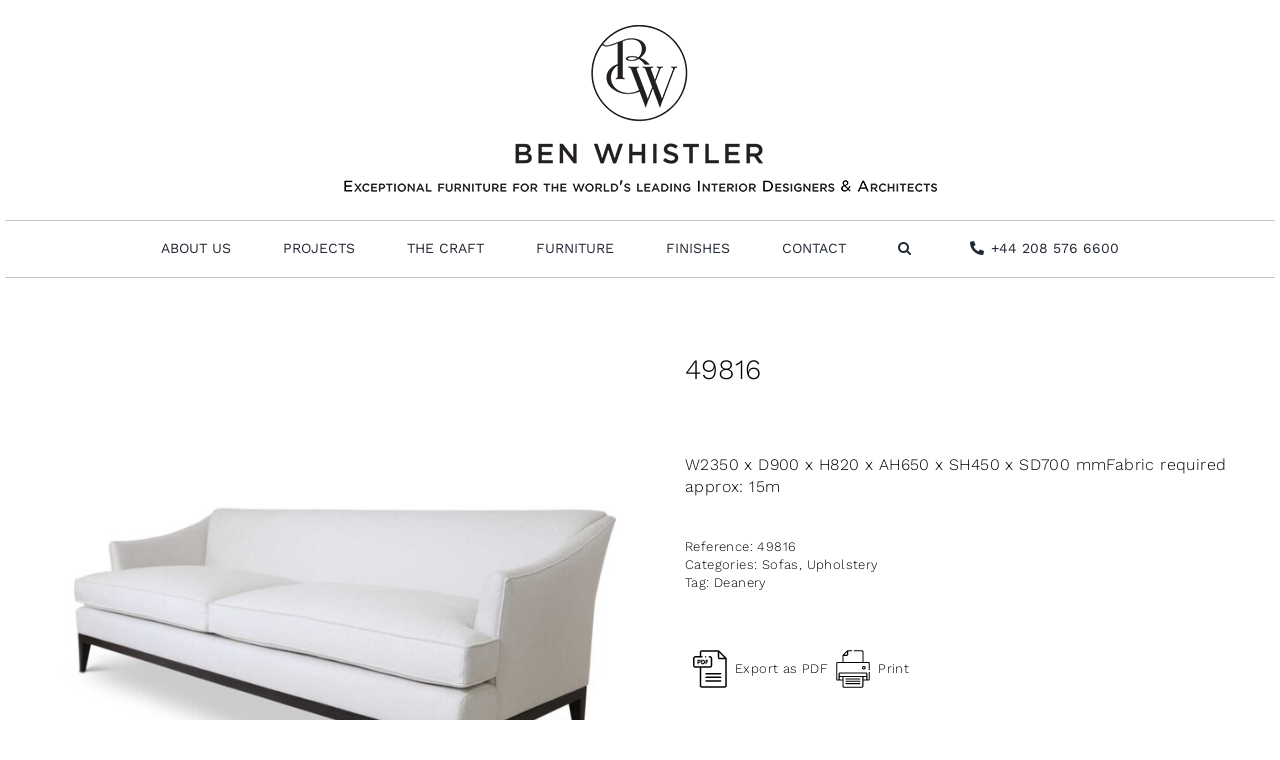

--- FILE ---
content_type: text/css; charset=UTF-8
request_url: https://benwhistler.com/wp-content/themes/Avada-Child-Theme/style.css?ver=6.5.7
body_size: 88
content:
/*
Theme Name: Avada Child
Description: Child theme for Avada theme
Author: ThemeFusion
Author URI: https://theme-fusion.com
Template: Avada
Version: 1.0.0
Text Domain:  Avada
*/

/** Portfolio edits **/
body .fusion-rollover {
	display: none;
}

body .fusion-rollover-custom {
	display: flex;
}

.fusion-rollover-custom .ben-title,
.fusion-rollover-custom .ben-location {
	display: block;
}
.sidebar.fusion-shopsidebar .widget {
	margin-bottom: 5px;
}
.fusion-shopsidebar h4.widget-title {
	cursor: pointer;
}
.fusion-shopsidebar h4.widget-title::after {
	font-family: 'awb-icons';
	content: '\e61d'; /** Plus Icon : e61d, Minus Icon : e61c **/
	float: right;
}
.fusion-shopsidebar .product-search-filter-terms {
	display: none;
}
#product-search-filter-category-0 {
	display: block;
}
body.fusion-woo-product-design-clean .products .product .product-title {
	font-style: normal;
}
.catalog-ordering.fusion-clearfix {
	display: none;
}

/** Single Product **/
#main .product h1.product_title {
	color: #000;
}

.woocommerce-print-products {
	display: flex;
	margin-top: 4em;

	gap: 2em;
	flex-wrap: wrap;
}

.woocommerce-print-products > a {
	display: flex;
	align-items: center;
}

.woocommerce-print-products .fa {
	display: none;
}

.woocommerce-print-products-pdf-link::before,
.woocommerce-print-products-print-link::before {
	content: '';
	display: inline-block;
	background-image: url(images/document.svg);
	background-repeat: no-repeat;
	width: 50px;
	height: 50px;
}
.woocommerce-print-products-print-link::before {
	background-image: url(images/printer.svg);
}

.woocommerce-print-products-print-link::before {
	background-image: url(images/printer.svg);
}

/** Random Shortcode **/
.epl-random-shortcode {
	max-width: 1210px;
	margin: 0 auto;
}
.epl-random-shortcode .fusion-builder-row-4 {
	/* padding-left: 0 !important; */
}


--- FILE ---
content_type: application/javascript; charset=UTF-8
request_url: https://benwhistler.com/wp-content/themes/Avada-Child-Theme/js/theme.js?ver=6.5.7
body_size: -405
content:
jQuery(document).ready( function($) {

        $('.fusion-shopsidebar h4.widget-title').on( 'click', function() {

                $(this).closest('.widget').find( '.product-search-filter-terms' ).slideToggle();
        });
});

--- FILE ---
content_type: image/svg+xml
request_url: https://benwhistler.com/wp-content/themes/Avada-Child-Theme/images/document.svg
body_size: 445
content:
<?xml version="1.0" encoding="utf-8"?>
<!-- Generator: Adobe Illustrator 26.3.1, SVG Export Plug-In . SVG Version: 6.00 Build 0)  -->
<svg version="1.1" id="Layer_1" xmlns="http://www.w3.org/2000/svg" xmlns:xlink="http://www.w3.org/1999/xlink" x="0px" y="0px"
	 viewBox="0 0 512 512" style="enable-background:new 0 0 512 512;" xml:space="preserve">
<g>
	<path d="M365.4,296.6H215.1c-4.1,0-7.5,3.4-7.5,7.5c0,4.1,3.4,7.5,7.5,7.5h150.4c4.1,0,7.5-3.4,7.5-7.5
		C372.9,299.9,369.6,296.6,365.4,296.6L365.4,296.6z M365.4,296.6"/>
	<path d="M365.4,333.9H215.1c-4.1,0-7.5,3.4-7.5,7.5c0,4.1,3.4,7.5,7.5,7.5h150.4c4.1,0,7.5-3.4,7.5-7.5
		C372.9,337.2,369.6,333.9,365.4,333.9L365.4,333.9z M365.4,333.9"/>
	<path d="M365.4,371.2H215.1c-4.1,0-7.5,3.4-7.5,7.5s3.4,7.5,7.5,7.5h150.4c4.1,0,7.5-3.4,7.5-7.5S369.6,371.2,365.4,371.2
		L365.4,371.2z M365.4,371.2"/>
	<path d="M146.2,161.7h-12.7c-2.7,0-5.2,1.8-5.2,5.2v35.1c0,3.6,2.2,5.5,5.2,5.5c3,0,5.2-1.8,5.2-5.5v-9.5h7.8
		c9.8,0,15.2-6.5,15.2-15.3C161.7,166.9,154.1,161.7,146.2,161.7L146.2,161.7z M144.2,183.3h-5.5v-12.4h5.5c4.1,0,6.8,2.2,6.8,6.2
		C151,180.3,148.6,183.3,144.2,183.3L144.2,183.3z M144.2,183.3"/>
	<path d="M183.7,161.7h-12.4c-2.7,0-5.2,1.8-5.2,5.2v35c0,3.3,2.5,5.2,5.2,5.2h12.4c11.2,0,21.1-8.2,21.1-23
		C204.8,172.4,197.2,161.7,183.7,161.7L183.7,161.7z M181.9,197.5h-5.5v-26.2h5.9c7.5,0,11.3,5.2,11.3,12.8
		C193.7,191.9,190,197.5,181.9,197.5L181.9,197.5z M181.9,197.5"/>
	<path d="M230.9,171.3c3.2,0,5.2-1.8,5.2-4.8c0-2.9-1.9-4.8-5.2-4.8h-15.8c-2.7,0-5.2,1.8-5.2,5.2v35.1c0,3.6,2.2,5.5,5.2,5.5
		c3,0,5.2-1.8,5.2-5.5v-13.1h9.3c3.2,0,5.2-1.8,5.2-4.8c0-2.9-1.9-4.8-5.2-4.8h-9.3v-8.1H230.9z M230.9,171.3"/>
	<path d="M218.4,131.4c0,4.1-3.4,7.5-7.5,7.5c-4.1,0-7.5-3.4-7.5-7.5c0-4.1,3.4-7.5,7.5-7.5C215.1,123.9,218.4,127.3,218.4,131.4
		L218.4,131.4z M218.4,131.4"/>
	<path d="M426.7,145.4c0-0.1-0.1-0.1-0.1-0.2c0,0,0-0.1-0.1-0.1c0-0.1-0.1-0.1-0.1-0.2c-0.1-0.1-0.1-0.2-0.2-0.3
		c-1-2-2.3-3.9-3.9-5.5L353.3,70c-1.6-1.6-3.4-2.9-5.5-3.9c-0.1-0.1-0.2-0.1-0.4-0.2c-0.1,0-0.1-0.1-0.2-0.1c0,0-0.1,0-0.1,0
		c-0.1,0-0.1-0.1-0.2-0.1c-2.6-1.1-5.4-1.7-8.2-1.7H172.2c-12,0-21.7,9.7-21.7,21.7v38.3H106c-12.7,0-23,10.3-23,23v73.8
		c0,12.7,10.3,23,23,23h44.5v182.5c0,12,9.7,21.7,21.7,21.7h234.5c12,0,21.7-9.7,21.7-21.7V153.6C428.4,150.8,427.8,148,426.7,145.4
		L426.7,145.4z M402.8,140.8h-49.5c-0.9,0-1.7-0.7-1.7-1.7V89.6L402.8,140.8z M406.7,433H172.2c-3.7,0-6.7-3-6.7-6.7V243.8h90
		c12.7,0,23-10.3,23-23V147c0-12.7-10.3-23-23-23h-6.9c-4.1,0-7.5,3.4-7.5,7.5c0,4.1,3.4,7.5,7.5,7.5h6.9c4.4,0,8.1,3.6,8.1,8.1
		v73.8c0,4.4-3.6,8.1-8.1,8.1H106c-4.4,0-8.1-3.6-8.1-8.1V147c0-4.4,3.6-8.1,8.1-8.1h67.2c4.1,0,7.5-3.4,7.5-7.5
		c0-4.1-3.4-7.5-7.5-7.5h-7.7V85.7c0-3.7,3-6.7,6.7-6.7h164.4v60.1c0,9.2,7.5,16.6,16.6,16.6h60.1v270.6
		C413.4,430,410.4,433,406.7,433L406.7,433z M406.7,433"/>
</g>
</svg>


--- FILE ---
content_type: image/svg+xml
request_url: https://benwhistler.com/wp-content/themes/Avada-Child-Theme/images/printer.svg
body_size: 360
content:
<?xml version="1.0" encoding="utf-8"?>
<!-- Generator: Adobe Illustrator 26.3.1, SVG Export Plug-In . SVG Version: 6.00 Build 0)  -->
<svg version="1.1" id="Layer_1" xmlns="http://www.w3.org/2000/svg" xmlns:xlink="http://www.w3.org/1999/xlink" x="0px" y="0px"
	 viewBox="0 0 512 512" style="enable-background:new 0 0 512 512;" xml:space="preserve">
<g>
	<path d="M184.3,363.6h142.9c3.1,0,5.6-2.5,5.6-5.6c0-3.1-2.5-5.6-5.6-5.6H184.3c-3.1,0-5.6,2.5-5.6,5.6
		C178.7,361.1,181.2,363.6,184.3,363.6L184.3,363.6z M184.3,363.6"/>
	<path d="M184.3,387.4h142.9c3.1,0,5.6-2.5,5.6-5.6c0-3.1-2.5-5.6-5.6-5.6H184.3c-3.1,0-5.6,2.5-5.6,5.6
		C178.7,384.9,181.2,387.4,184.3,387.4L184.3,387.4z M184.3,387.4"/>
	<path d="M184.3,411.3h142.9c3.1,0,5.6-2.5,5.6-5.6c0-3.1-2.5-5.6-5.6-5.6H184.3c-3.1,0-5.6,2.5-5.6,5.6
		C178.7,408.8,181.2,411.3,184.3,411.3L184.3,411.3z M184.3,411.3"/>
	<path d="M348.2,242.6c0,10.5,8.5,19,19,19c10.5,0,19-8.5,19-19c0-10.5-8.5-19-19-19C356.7,223.6,348.2,232.2,348.2,242.6
		L348.2,242.6z M374.9,242.6c0,4.3-3.5,7.7-7.7,7.7c-4.3,0-7.7-3.5-7.7-7.7c0-4.3,3.5-7.7,7.7-7.7
		C371.5,234.9,374.9,238.4,374.9,242.6L374.9,242.6z M374.9,242.6"/>
	<path d="M422,270.3c3.1,0,5.6-2.5,5.6-5.6v-67.3c0-7.5-6.1-13.6-13.6-13.6h-50.8V79.5c0-8.6-7-15.5-15.5-15.5h-78.7
		c-3.1,0-5.6,2.5-5.6,5.6s2.5,5.6,5.6,5.6h78.7c2.4,0,4.3,1.9,4.3,4.3v104.2H159.7v-61.5h31.5c8.6,0,15.5-7,15.5-15.5V75.2h36
		c3.1,0,5.6-2.5,5.6-5.6s-2.5-5.6-5.6-5.6h-41.6c-1.4,0-2.9,0.6-4,1.6c0,0,0,0,0,0l-47,47c-1,1-1.7,2.5-1.7,4v67.1H97.6
		c-7.5,0-13.6,6.1-13.6,13.6v163.8c0,7.5,6.1,13.6,13.6,13.6h50.8v57.1c0,8.9,7.2,16.1,16.1,16.1h182.5c8.9,0,16.1-7.2,16.1-16.1
		v-57.1H414c7.5,0,13.6-6.1,13.6-13.6V291c0-3.1-2.5-5.6-5.6-5.6c-3.1,0-5.6,2.5-5.6,5.6v70.2c0,1.3-1.1,2.4-2.4,2.4h-10.8v-59.7
		c0-6.9-5.6-12.5-12.5-12.5H120.9c-6.9,0-12.5,5.6-12.5,12.5v59.7H97.6c-1.3,0-2.4-1.1-2.4-2.4V197.4c0-1.3,1.1-2.4,2.4-2.4H414
		c1.3,0,2.4,1.1,2.4,2.4v67.3C416.4,267.8,418.9,270.3,422,270.3L422,270.3z M195.5,83.2v23.5c0,2.4-1.9,4.3-4.3,4.3h-23.5
		L195.5,83.2z M351.9,431.9c0,2.7-2.2,4.8-4.8,4.8H164.5c-2.7,0-4.8-2.2-4.8-4.8c0-5.2,0-88,0-93.2h192.2
		C351.9,343.9,351.9,426.7,351.9,431.9L351.9,431.9z M391.9,363.6h-28.7v-24.8h28.7V363.6z M119.7,303.9c0-0.7,0.6-1.2,1.2-1.2
		h269.8c0.7,0,1.2,0.6,1.2,1.2v23.6c-8.4,0-254.3,0-272.2,0V303.9z M119.7,338.7h28.7v24.8h-28.7V338.7z M119.7,338.7"/>
</g>
</svg>
